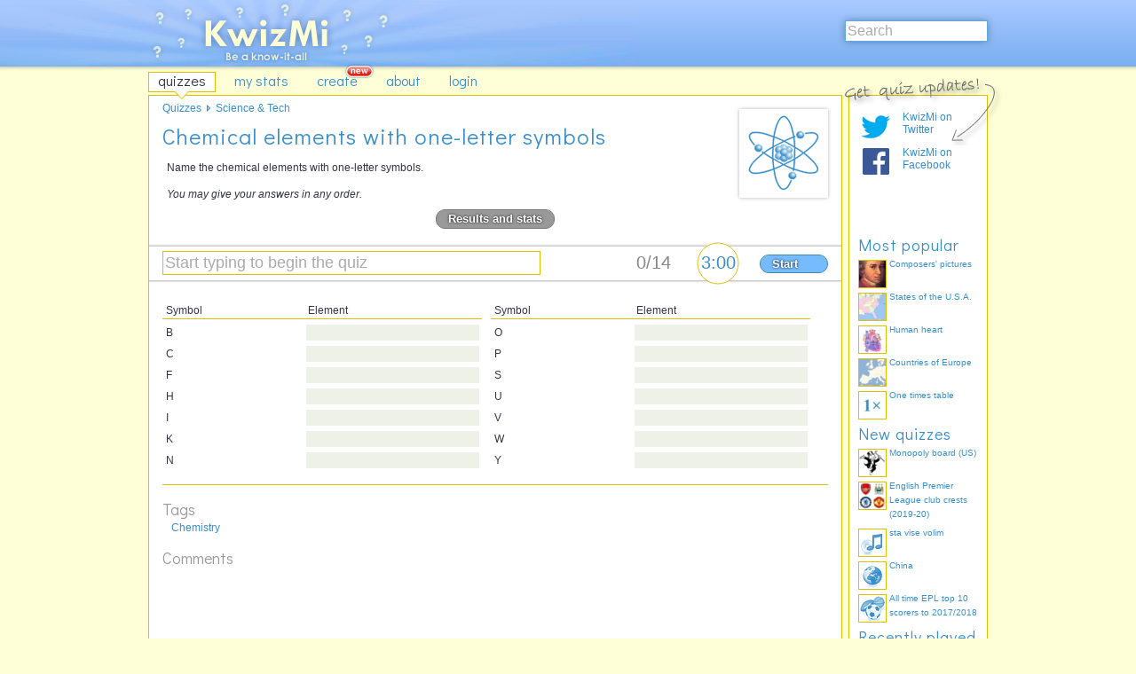

--- FILE ---
content_type: text/css
request_url: http://kwizmi.com/outputcache/0bba71404dcf6b1ea8310e39f6b4509f.css?82358&css%2Fiphone.css
body_size: 1136
content:
.border-radius {
  -webkit-border-radius:;
  -moz-border-radius:;
  -o-border-radius:;
  -khtml-border-radius:;
  border-radius:;
}
.box-shadow {
  -webkit-box-shadow:;
  -moz-box-shadow:;
  -o-box-shadow:;
  -khtml-box-shadow:;
  box-shadow:;
}
.box-sizing {
  -webkit-box-sizing:;
  -moz-box-sizing:;
  box-sizing:;
}
.transition {
  -webkit-transition:;
  -moz-transition:;
  -o-transition:;
  transition:;
}
body #header, body #frame, body #framefooter, body #content { width:320px; }
body[orient='landscape'] #header, body[orient='landscape'] #frame, body[orient='landscape'] #framefooter, body[orient='landscape'] #content { width:480px; }
#frame { overflow:hidden; }
body, #frame, #framefooter, #content {
  margin:0 !important;
  padding:0 !important;
}
input { -webkit-border-radius:0; }
#header #search input.searchbox { width:160px; }
#header #search {
  left:0;
  top:75px;
  right:auto;
  width:316px;
  padding:2px;
  background-color:#79aef0;
}
#header div.warning {
  left:auto;
  right:0;
  top:0;
  margin:0;
}
#header { height:100px; }
body[orient='landscape'] #header #search { width:476px; }
#currentUser a { color:#ffffff; }
#currentUser {
  top:-55px;
  color:#ffffff;
}
#breadcrumbs { left:3px; }
#shareLinks { display:none; }
#content { background:none; }
#contentfooter { display:none; }
#centre, #sidebar, #footer {
  background:#ffffff;
  padding-left:3px !important;
  padding-right:3px !important;
  padding-bottom:0 !important;
  margin:0 !important;
  width:314px;
  border-width:1px 0 !important;
}
body[orient='landscape'] #centre, body[orient='landscape'] #sidebar, body[orient='landscape'] #footer { width:474px; }
#sidebar #FacebookPrompt { display:none; }
#sidebar {
  padding-top:5px !important;
  margin-top:20px !important;
}
#footer {
  margin-top:20px !important;
  padding-top:3px !important;
}
#menu li a.menulink span.wrap {
  padding-right:2px !important;
  padding-left:2px !important;
}
#menu li span.counter { right:-6px; }
#menu {
  padding:6px 0 0;
  top:100px;
}
div.quiz input.guess {
  width:308px;
  font-size:12px;
}
ul.quiz li.quizColumn li.quizHeader { display:none; }
ul.quiz li.quizColumn:first-child li.quizHeader { display:block; }
ul.quiz li.quizColumn { zoom:0.892; }
body[orient='landscape'] div.quiz input.guess { width:468px; }
body[orient='landscape'] ul.quiz li.quizColumn { zoom:1; }
ul.scoreStats { width:320px; }
table.quizScores { zoom:0.68; }
body[orient='landscape'] table.quizScores { zoom:1; }
div.twoColLeft, div.twoColRight, div.categoryScoresContainer, #leftCol, #rightCol, div.quizRightPanel { width:314px; }
div.homepageBox ul.quizListShort li.quiz a { width:244px; }
div.homepageBox {
  margin-top:10px;
  float:none;
  width:314px;
  margin-right:0;
}
body[orient='landscape'] div.twoColLeft, body[orient='landscape'] div.twoColRight, body[orient='landscape'] div.categoryScoresContainer, body[orient='landscape'] #leftCol, body[orient='landscape'] #rightCol, body[orient='landscape'] div.quizRightPanel { width:474px; }
body[orient='landscape'] div.homepageBox ul.quizListShort li.quiz a { width:404px; }
body[orient='landscape'] div.homepageBox { width:474px; }
ul.categoryList {
  -webkit-column-count:2;
  -webkit-column-gap:10px;
}
body[orient='landscape'] ul.categoryList { -webkit-column-count:3; }
ul.userGridList { margin-left:57px; }
div.data, li.data { clear:left; }
div.cf_formelement label {
  padding:2px 0;
  margin-left:0;
}
div.cf_formelement div.nolabel, div.formNolabel { margin-left:0; }
div.cf_formelement div.messageContainer {
  left:150px;
  margin-top:-8px;
  width:155px;
  font-size:12px;
}
body[orient='landscape'] div.cf_formelement div.messageContainer {
  left:295px;
  width:170px;
  margin-top:0;
}
div.cf_formelement ul.messages {
  padding:3px;
  min-height:22px;
}
div.cf_highlighted div.messageContainer, div.cf_elementfailed div.messageContainer { background-position:0 -23px; }
div.alert, div.warning, div.notice {
  padding:5px;
  margin:10px -3px;
}
